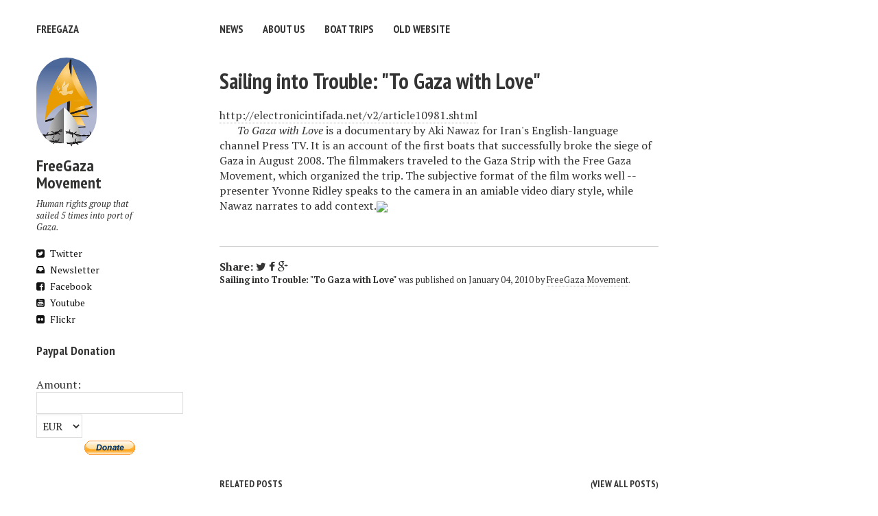

--- FILE ---
content_type: text/html; charset=utf-8
request_url: https://www.freegaza.org/sailing-into-trouble-qto-gaza-with-loveq/
body_size: 3148
content:
<!doctype html>
<!--[if lt IE 7]><html class="no-js lt-ie9 lt-ie8 lt-ie7" lang="en"> <![endif]-->
<!--[if (IE 7)&!(IEMobile)]><html class="no-js lt-ie9 lt-ie8" lang="en"><![endif]-->
<!--[if (IE 8)&!(IEMobile)]><html class="no-js lt-ie9" lang="en"><![endif]-->
<!--[if gt IE 8]><!--> <html class="no-js" lang="en"><!--<![endif]-->
<head>
<meta charset="utf-8">
<title>Sailing into Trouble: "To Gaza with Love" &#8211; FreeGaza</title>
<meta name="description" content="">
<meta name="keywords" content="">
<!-- Twitter Cards -->
	
		<meta name="twitter:card" content="summary">
		<meta name="twitter:image" content=
			
				
						"https://www.freegaza.org/images/"
				
			
		>
	
	<meta name="twitter:title" content="Sailing into Trouble: "To Gaza with Love"">
	<meta name="twitter:description" content="A human rights organization that challenges Israel's illegal siege on Gaza">
	<meta name="twitter:creator" content="@freegazaorg">


<!-- Open Graph -->
<meta property="og:locale" content="en_US">
<meta property="og:type" content="article">
<meta property="og:title" content="Sailing into Trouble: "To Gaza with Love"">
<meta property="og:description" content="A human rights organization that challenges Israel's illegal siege on Gaza">
<meta property="og:url" content="https://www.freegaza.org/sailing-into-trouble-qto-gaza-with-loveq/">
<meta property="og:site_name" content="FreeGaza">





<link rel="canonical" href="https://www.freegaza.org/sailing-into-trouble-qto-gaza-with-loveq/">
<link href="https://www.freegaza.org/feed.xml" type="application/atom+xml" rel="alternate" title="FreeGaza Feed">


<!-- http://t.co/dKP3o1e -->
<meta name="HandheldFriendly" content="True">
<meta name="MobileOptimized" content="320">
<meta name="viewport" content="width=device-width, initial-scale=1.0">

<!-- Google Webfonts -->
<link href='//fonts.googleapis.com/css?family=PT+Sans+Narrow:400,700|PT+Serif:400,700,400italic' rel='stylesheet' type='text/css'>
<!-- For all browsers -->
<link rel="stylesheet" href="https://www.freegaza.org/assets/css/main.min.css">

<meta http-equiv="cleartype" content="on">

<!-- HTML5 Shiv and Media Query Support -->
<!--[if lt IE 9]>
	<script src="https://www.freegaza.org/assets/js/vendor/html5shiv.min.js"></script>
	<script src="https://www.freegaza.org/assets/js/vendor/respond.min.js"></script>
<![endif]-->

<!-- Modernizr -->
<script src="https://www.freegaza.org/assets/js/vendor/modernizr-2.7.1.custom.min.js"></script>

<!-- Icons -->
<!-- 16x16 -->
<link rel="shortcut icon" href="https://www.freegaza.org/favicon.ico">
<!-- 32x32 -->
<link rel="shortcut icon" href="https://www.freegaza.org/favicon.png">
<!-- 57x57 (precomposed) for iPhone 3GS, pre-2011 iPod Touch and older Android devices -->
<link rel="apple-touch-icon-precomposed" href="https://www.freegaza.org/images/apple-touch-icon-precomposed.png">
<!-- 72x72 (precomposed) for 1st generation iPad, iPad 2 and iPad mini -->
<link rel="apple-touch-icon-precomposed" sizes="72x72" href="https://www.freegaza.org/images/apple-touch-icon-72x72-precomposed.png">
<!-- 114x114 (precomposed) for iPhone 4, 4S, 5 and post-2011 iPod Touch -->
<link rel="apple-touch-icon-precomposed" sizes="114x114" href="https://www.freegaza.org/images/apple-touch-icon-114x114-precomposed.png">
<!-- 144x144 (precomposed) for iPad 3rd and 4th generation -->
<link rel="apple-touch-icon-precomposed" sizes="144x144" href="https://www.freegaza.org/images/apple-touch-icon-144x144-precomposed.png">

</head>

<body class="post">

<!--[if lt IE 9]><div class="browser-upgrade alert alert-info">You are using an <strong>outdated</strong> browser. Please <a href="http://browsehappy.com/">upgrade your browser</a> to improve your experience.</div><![endif]-->

<div class="navigation-wrapper">
	<div class="site-name">
		<a href="https://www.freegaza.org">FreeGaza</a>
	</div><!-- /.site-name -->
	<div class="top-navigation">
		<nav role="navigation" id="site-nav" class="nav">
		    <ul>
		        
				<li><a href="https://www.freegaza.org/news/" >News</a></li>
		        
				<li><a href="https://www.freegaza.org/about-us/" >About us</a></li>
		        
				<li><a href="https://www.freegaza.org/trips" >Boat trips</a></li>
		        
				<li><a href="http://archive.freegaza.org" target="_blank">Old website</a></li>
		        
		    </ul>
		</nav>
	</div><!-- /.top-navigation -->
</div><!-- /.navigation-wrapper -->



<div id="main" role="main">
  <div class="article-author-side">
    
	<img src="https://www.freegaza.org/images/yellowboat.png" class="bio-photo" alt="FreeGaza Movement bio photo"></a>

<h3>FreeGaza Movement</h3>
<p>Human rights group that sailed 5 times into port of Gaza.</p>
<a href="http://twitter.com/freegazaorg" class="author-social" target="_blank"><i class="fa fa-twitter-square"></i> Twitter</a>
<a href="https://lists.riseup.net/www/subscribe/gazafriends" class="author-social" target="_blank"><i class="fa fa-inbox"></i> Newsletter</a>
<a href="http://facebook.com/groups/FreeGazaBreakTheSiege/" class="author-social" target="_blank"><i class="fa fa-facebook-square"></i> Facebook</a>

<a href="http://youtube.com/gazafriends" class="author-social" target="_blank"><i class="fa fa-youtube-square"></i> Youtube</a>



<a href="http://flickr.com/photos/freegaza" class="author-social" target="_blank"><i class="fa fa-flickr"></i> Flickr</a>






<h4>Paypal Donation</h4>

<form action="https://www.paypal.com/cgi-bin/webscr" method="post" target="paypal">
    <input type="hidden" name="cmd" value="_donations" />
    <input type="hidden" name="business" value="Freedom4Sailors@gmail.com" />
    <input type="hidden" name="return" value="http://" />
    <input type="hidden" name="undefined_quantity" value="0" />
    <input type="hidden" name="item_name" value="Support F.G. Human Rights Projects, Ltd (Free Gaza)" />
    Amount:&nbsp;<input type="text" name="amount" size="4" maxlength="10" value="" style="text-align:right;" />
    <select name="currency_code">
        <option value="EUR">EUR</option>
        <option value="USD">USD</option>
        <option value="GBP">GBP</option>
        <option value="CHF">CHF</option>
        <option value="AUD">AUD</option>
        <option value="HKD">HKD</option>
        <option value="CAD">CAD</option>
        <option value="JPY">JPY</option>
        <option value="NZD">NZD</option>
        <option value="SGD">SGD</option>
        <option value="SEK">SEK</option>
        <option value="DKK">DKK</option>
        <option value="PLN">PLN</option>
        <option value="NOK">NOK</option>
        <option value="HUF">HUF</option>
        <option value="CZK">CZK</option>
        <option value="ILS">ILS</option>
        <option value="MXN">MXN</option>
    </select>
    <input type="hidden" name="charset" value="utf-8" />
    <input type="hidden" name="no_shipping" value="1" />
    <input name="lc" value="en" type="hidden">
    <input type="hidden" name="imagesage_url" value="http://www.freegaza.org/images/stories/freegaza/adv.png" />
    <input type="hidden" name="cancel_return" value="http://" />
    <input type="hidden" name="no_note" value="0" /><br /><br />
    <div align="center">
        <input type="image" src="/images/btn_donate_SM.gif" name="submit" alt="PayPal secure payments." />
    </div>
</form>

  </div>
  <article>
    <div class="headline-wrap">
      
        <h1><a href="https://www.freegaza.org/sailing-into-trouble-qto-gaza-with-loveq/" rel="bookmark" title="Sailing into Trouble: "To Gaza with Love"">Sailing into Trouble: "To Gaza with Love"</a></h1>
      
    </div><!--/ .headline-wrap -->
    <div class="article-wrap">
      <p><a href="http://electronicintifada.net/v2/article10981.shtml "><span>http://electronicintifada.net/v2/article10981.shtml<span><em> </em></span></span></a></p>
<p><span><span><em>To Gaza with Love</em> is a documentary by Aki Nawaz for Iran's English-language channel Press TV. It is an account of the first boats that successfully broke the siege of Gaza in August 2008. The filmmakers traveled to the Gaza Strip with the Free Gaza Movement, which organized the trip. The subjective format of the film works well -- presenter Yvonne Ridley speaks to the camera in an amiable video diary style, while Nawaz narrates to add context.<img src="http://electronicintifada.net/v2/article10981.shtml" /></span></span></p>
<p> </p>

      <hr />
      <footer role="contentinfo">
    <section id="share">
<strong>Share:</strong> <a href="http://twitter.com/intent/tweet?url=https://www.freegaza.org/sailing-into-trouble-qto-gaza-with-loveq/&text=Sailing into Trouble: "To Gaza with Love"&via=freegazaorg"><i class="fa fa-twitter"></i></a> <a href="http://facebook.com/sharer.php?u=https://www.freegaza.org/sailing-into-trouble-qto-gaza-with-loveq/"><i class="fa fa-facebook"></i></a> <a  href="https://plus.google.com/share?url=https://www.freegaza.org/sailing-into-trouble-qto-gaza-with-loveq/"><i class="fa fa-google-plus"></i></a>
    </section>
        <p class="byline"><strong>Sailing into Trouble: "To Gaza with Love"</strong> was published on <time>January 04, 2010</time> by <a href="https://www.freegaza.org/about" title="About FreeGaza Movement">FreeGaza Movement</a>.</p>
        <div class="article-author-bottom">
          
	<img src="https://www.freegaza.org/images/yellowboat.png" class="bio-photo" alt="FreeGaza Movement bio photo"></a>

<h3>FreeGaza Movement</h3>
<p>Human rights group that sailed 5 times into port of Gaza.</p>
<a href="http://twitter.com/freegazaorg" class="author-social" target="_blank"><i class="fa fa-twitter-square"></i> Twitter</a>
<a href="https://lists.riseup.net/www/subscribe/gazafriends" class="author-social" target="_blank"><i class="fa fa-inbox"></i> Newsletter</a>
<a href="http://facebook.com/groups/FreeGazaBreakTheSiege/" class="author-social" target="_blank"><i class="fa fa-facebook-square"></i> Facebook</a>

<a href="http://youtube.com/gazafriends" class="author-social" target="_blank"><i class="fa fa-youtube-square"></i> Youtube</a>



<a href="http://flickr.com/photos/freegaza" class="author-social" target="_blank"><i class="fa fa-flickr"></i> Flickr</a>






<h4>Paypal Donation</h4>

<form action="https://www.paypal.com/cgi-bin/webscr" method="post" target="paypal">
    <input type="hidden" name="cmd" value="_donations" />
    <input type="hidden" name="business" value="Freedom4Sailors@gmail.com" />
    <input type="hidden" name="return" value="http://" />
    <input type="hidden" name="undefined_quantity" value="0" />
    <input type="hidden" name="item_name" value="Support F.G. Human Rights Projects, Ltd (Free Gaza)" />
    Amount:&nbsp;<input type="text" name="amount" size="4" maxlength="10" value="" style="text-align:right;" />
    <select name="currency_code">
        <option value="EUR">EUR</option>
        <option value="USD">USD</option>
        <option value="GBP">GBP</option>
        <option value="CHF">CHF</option>
        <option value="AUD">AUD</option>
        <option value="HKD">HKD</option>
        <option value="CAD">CAD</option>
        <option value="JPY">JPY</option>
        <option value="NZD">NZD</option>
        <option value="SGD">SGD</option>
        <option value="SEK">SEK</option>
        <option value="DKK">DKK</option>
        <option value="PLN">PLN</option>
        <option value="NOK">NOK</option>
        <option value="HUF">HUF</option>
        <option value="CZK">CZK</option>
        <option value="ILS">ILS</option>
        <option value="MXN">MXN</option>
    </select>
    <input type="hidden" name="charset" value="utf-8" />
    <input type="hidden" name="no_shipping" value="1" />
    <input name="lc" value="en" type="hidden">
    <input type="hidden" name="imagesage_url" value="http://www.freegaza.org/images/stories/freegaza/adv.png" />
    <input type="hidden" name="cancel_return" value="http://" />
    <input type="hidden" name="no_note" value="0" /><br /><br />
    <div align="center">
        <input type="image" src="/images/btn_donate_SM.gif" name="submit" alt="PayPal secure payments." />
    </div>
</form>

        </div>
      </footer>
    </div><!-- /.article-wrap -->
  
  </article>
</div><!-- /#main -->

<div class="footer-wrap">
  <div class="related-articles">
  <h4>Related posts <small class="pull-right">(<a href="https://www.freegaza.org/posts/">View all posts</a>)</small></h4>
    <ul>
    
      <li><a href="https://www.freegaza.org/Susan-Abulhawa-You-Have-Crossed-All-Lines/" title="Susan Abulhawa "you Have Crossed All Lines"">Susan Abulhawa "you Have Crossed All Lines"</a></li>
    
      <li><a href="https://www.freegaza.org/Susan-Abulhawa-You-Have-Crossed-All-Lines/" title=""susan Abulhawa You Have Crossed All Lines"">"susan Abulhawa You Have Crossed All Lines"</a></li>
    
      <li><a href="https://www.freegaza.org/The-Legacy-of-Vangelis-Pissias/" title="The Legacy Of Vangelis Pissias">The Legacy Of Vangelis Pissias</a></li>
    
    </ul>
    <hr />
  </div><!-- /.related-articles -->
  <footer>
    <span>&copy; 2024 FreeGaza Movement. Powered by <a href="http://jekyllrb.com">Jekyll</a> using the <a href="http://mademistakes.com/minimal-mistakes/">Minimal Mistakes</a> theme.</span>

  </footer>
</div><!-- /.footer-wrap -->

<script src="//ajax.googleapis.com/ajax/libs/jquery/1.9.1/jquery.min.js"></script>
<script>window.jQuery || document.write('<script src="https://www.freegaza.org/assets/js/vendor/jquery-1.9.1.min.js"><\/script>')</script>
<script src="https://www.freegaza.org/assets/js/scripts.min.js"></script>

	        

</body>
</html>


--- FILE ---
content_type: text/css; charset=utf-8
request_url: https://www.freegaza.org/assets/css/main.min.css
body_size: 12671
content:
/*! normalize.css v2.1.0 | MIT License | git.io/normalize */article,aside,details,figcaption,figure,footer,header,hgroup,main,nav,section,summary{display:block}audio,canvas,video{display:inline-block}audio:not([controls]){display:none;height:0}[hidden]{display:none}html{font-family:sans-serif;-webkit-text-size-adjust:100%;-ms-text-size-adjust:100%}body{margin:0}a:focus{outline:thin dotted}a:active,a:hover{outline:0}h1{margin:.67em 0;font-size:2em}abbr[title]{border-bottom:1px dotted}b,strong{font-weight:bold}dfn{font-style:italic}hr{height:0;-moz-box-sizing:content-box;box-sizing:content-box}mark{color:#000;background:#ff0}code,kbd,pre,samp{font-family:monospace,serif;font-size:1em}pre{white-space:pre}q{quotes:"\201C" "\201D" "\2018" "\2019"}small{font-size:80%}sub,sup{position:relative;font-size:75%;line-height:0;vertical-align:baseline}sup{top:-0.5em}sub{bottom:-0.25em}img{border:0}svg:not(:root){overflow:hidden}figure{margin:0}fieldset{padding:.35em .625em .75em;margin:0 2px;border:1px solid #c0c0c0}legend{padding:0;border:0}button,input,select,textarea{margin:0;font-family:inherit;font-size:100%}button,input{line-height:normal}button,select{text-transform:none}button,html input[type="button"],input[type="reset"],input[type="submit"]{cursor:pointer;-webkit-appearance:button}button[disabled],html input[disabled]{cursor:default}input[type="checkbox"],input[type="radio"]{padding:0;box-sizing:border-box}input[type="search"]{-webkit-box-sizing:content-box;-moz-box-sizing:content-box;box-sizing:content-box;-webkit-appearance:textfield}input[type="search"]::-webkit-search-cancel-button,input[type="search"]::-webkit-search-decoration{-webkit-appearance:none}button::-moz-focus-inner,input::-moz-focus-inner{padding:0;border:0}textarea{overflow:auto;vertical-align:top}table{width:100%;margin-bottom:1.5em;border-collapse:collapse;border-spacing:0}::-moz-selection{color:#343434;text-shadow:none;background-color:#dadada}::selection{color:#343434;text-shadow:none;background-color:#dadada}.all-caps{text-transform:uppercase}.pull-left{float:left}.pull-right{float:right}.image-pull-right{float:right;margin-top:0}.clearfix{*zoom:1}.clearfix:before,.clearfix:after{display:table;content:""}.clearfix:after{clear:both}.unstyled-list{padding-left:0;margin-left:0;list-style:none}.unstyled-list li{list-style-type:none}b,i,strong,em,blockquote,p,q,span,figure,img,h1,h2,header,input,a{-webkit-transition:all .2s ease;-moz-transition:all .2s ease;-ms-transition:all .2s ease;-o-transition:all .2s ease;transition:all .2s ease}h1,h2,h3,h4,h5,h6{font-family:'PT Sans Narrow',sans-serif}h1{margin-bottom:26px;margin-bottom:1.625rem;font-size:32px;font-size:2rem;line-height:.8125}h2{margin-bottom:26px;margin-bottom:1.625rem;font-size:28px;font-size:1.75rem;line-height:.9286}h3{margin-bottom:26px;margin-bottom:1.625rem;font-size:24px;font-size:1.5rem;line-height:1.0833}h4{margin-bottom:26px;margin-bottom:1.625rem;font-size:18px;font-size:1.125rem;line-height:1.4444}h5{margin-bottom:26px;margin-bottom:1.625rem;font-size:16px;font-size:1rem;line-height:1.625}h6{margin-bottom:26px;margin-bottom:1.625rem;font-size:14px;font-size:.875rem;line-height:1.8571}a{color:#343434;text-decoration:none}a:visited{color:#676767}a:hover{color:#010101}a:focus{color:#010101;outline:thin dotted}a:hover,a:active{outline:0}figcaption{padding-top:10px;font-size:14px;font-size:.875rem;line-height:1.8571;line-height:1.3;color:#4d4d4b}.image-credit{display:inline;display:block;float:left;width:83.33333333333334%;margin-right:8.333333333333334%;margin-left:8.333333333333334%;font-size:12px;font-size:.75rem;font-style:italic;line-height:2.1667;line-height:1.3;color:#80807e;text-align:right}@media only screen and (min-width:37.5em){.image-credit{display:inline;float:left;width:75%;margin-right:0;margin-left:0}}@media only screen and (min-width:86.375em){.image-credit{display:inline;float:left;width:70.83333333333334%}}.image-credit a{color:#80807e}.notice{padding:.5em 1em;margin-top:1.5em;font-size:14px;font-size:.875rem;text-indent:0;background-color:#fff;border:1px solid #ccc;-webkit-border-radius:3px;-moz-border-radius:3px;border-radius:3px}blockquote{padding-left:20px;margin-left:-28px;font-family:'PT Serif',serif;font-style:italic;border-left:8px solid #333332}.footnotes ol,.footnotes li,.footnotes p{margin-bottom:0;font-size:14px;font-size:.875rem}p{margin:0 0 1.625rem}p+p{margin-top:-1.625rem;text-indent:1.625rem}tt,code,kbd,samp,pre{font-family:Monaco,"Courier New","DejaVu Sans Mono","Bitstream Vera Sans Mono",monospace}p code,li code{padding:0 5px;margin:0 2px;font-size:12px;font-size:.75rem;line-height:1.5;white-space:nowrap;background-color:#efefef;border:1px solid #f7f7f7;-webkit-border-radius:3px;-moz-border-radius:3px;border-radius:3px}pre{overflow-x:auto;font-size:12px;font-size:.75rem;line-height:1.5}.highlight{margin-bottom:1.5em;font-family:Monaco,"Courier New","DejaVu Sans Mono","Bitstream Vera Sans Mono",monospace;font-size:12px;font-size:.75rem;line-height:2.1667;color:#333332;background-color:#efefef;-webkit-border-radius:4px;-moz-border-radius:4px;border-radius:4px}.highlight pre{position:relative;padding:1em;margin:0}.highlight .lineno{padding-right:24px;color:#b3b3b1}.highlight .hll{background-color:#ffc}.highlight .c{font-style:italic;color:#998}.highlight .err{color:#a61717;background-color:#e3d2d2}.highlight .k{font-weight:bold;color:#000}.highlight .o{font-weight:bold;color:#000}.highlight .cm{font-style:italic;color:#998}.highlight .cp{font-style:italic;font-weight:bold;color:#999}.highlight .c1{font-style:italic;color:#998}.highlight .cs{font-style:italic;font-weight:bold;color:#999}.highlight .gd{color:#000;background-color:#fdd}.highlight .ge{font-style:italic;color:#000}.highlight .gr{color:#a00}.highlight .gh{color:#999}.highlight .gi{color:#000;background-color:#dfd}.highlight .go{color:#888}.highlight .gp{color:#555}.highlight .gs{font-weight:bold}.highlight .gu{color:#aaa}.highlight .gt{color:#a00}.highlight .kc{font-weight:bold;color:#000}.highlight .kd{font-weight:bold;color:#000}.highlight .kn{font-weight:bold;color:#000}.highlight .kp{font-weight:bold;color:#000}.highlight .kr{font-weight:bold;color:#000}.highlight .kt{font-weight:bold;color:#458}.highlight .m{color:#099}.highlight .s{color:#d01040}.highlight .na{color:#008080}.highlight .nb{color:#0086b3}.highlight .nc{font-weight:bold;color:#458}.highlight .no{color:#008080}.highlight .nd{font-weight:bold;color:#3c5d5d}.highlight .ni{color:#800080}.highlight .ne{font-weight:bold;color:#900}.highlight .nf{font-weight:bold;color:#900}.highlight .nl{font-weight:bold;color:#900}.highlight .nn{color:#555}.highlight .nt{color:#000080}.highlight .nv{color:#008080}.highlight .ow{font-weight:bold;color:#000}.highlight .w{color:#bbb}.highlight .mf{color:#099}.highlight .mh{color:#099}.highlight .mi{color:#099}.highlight .mo{color:#099}.highlight .sb{color:#d01040}.highlight .sc{color:#d01040}.highlight .sd{color:#d01040}.highlight .s2{color:#d01040}.highlight .se{color:#d01040}.highlight .sh{color:#d01040}.highlight .si{color:#d01040}.highlight .sx{color:#d01040}.highlight .sr{color:#009926}.highlight .s1{color:#d01040}.highlight .ss{color:#990073}.highlight .bp{color:#999}.highlight .vc{color:#008080}.highlight .vg{color:#008080}.highlight .vi{color:#008080}.highlight .il{color:#099}.CodeRay{margin-bottom:1.5em;font-family:Monaco,"Courier New","DejaVu Sans Mono","Bitstream Vera Sans Mono",monospace;font-size:12px;font-size:.75rem;line-height:2.1667;color:#333332;background-color:#efefef;-webkit-border-radius:4px;-moz-border-radius:4px;border-radius:4px}.CodeRay pre{padding:1em;margin:0}span.CodeRay{padding:2px;white-space:pre;border:0}table.CodeRay{width:100%;padding:2px;border-collapse:collapse}table.CodeRay td{padding:1em .5em;vertical-align:top}.CodeRay .line-numbers,.CodeRay .no{color:#AAA;text-align:right;background-color:#ececec}.CodeRay .line-numbers a{color:#AAA}.CodeRay .line-numbers tt{font-weight:bold}.CodeRay .line-numbers .highlighted{color:#f00}.CodeRay .line{display:block;float:left;width:100%}.CodeRay span.line-numbers{padding:0 24px 0 4px}.CodeRay .code{width:100%}ol.CodeRay{font-size:10pt}ol.CodeRay li{white-space:pre}.CodeRay .code pre{overflow:auto}.CodeRay .debug{color:white!important;background:blue!important}.CodeRay .annotation{color:#007}.CodeRay .attribute-name{color:#f08}.CodeRay .attribute-value{color:#700}.CodeRay .binary{font-weight:bold;color:#509}.CodeRay .comment{font-style:italic;color:#998}.CodeRay .char{color:#04d}.CodeRay .char .content{color:#04d}.CodeRay .char .delimiter{color:#039}.CodeRay .class{font-weight:bold;color:#458}.CodeRay .complex{font-weight:bold;color:#A08}.CodeRay .constant{color:teal}.CodeRay .color{color:#0a0}.CodeRay .class-variable{color:#369}.CodeRay .decorator{color:#B0B}.CodeRay .definition{font-weight:bold;color:#099}.CodeRay .directive{font-weight:bold;color:#088}.CodeRay .delimiter{color:#000}.CodeRay .doc{color:#970}.CodeRay .doctype{color:#34b}.CodeRay .doc-string{font-weight:bold;color:#D42}.CodeRay .escape{font-weight:bold;color:#666}.CodeRay .entity{font-weight:bold;color:#800}.CodeRay .error{color:#F00;background-color:#faa}.CodeRay .exception{font-weight:bold;color:#C00}.CodeRay .filename{color:#099}.CodeRay .function{font-weight:bold;color:#900}.CodeRay .global-variable{font-weight:bold;color:teal}.CodeRay .hex{font-weight:bold;color:#058}.CodeRay .integer{color:#099}.CodeRay .include{font-weight:bold;color:#B44}.CodeRay .inline{color:#000}.CodeRay .inline .inline{background:#ccc}.CodeRay .inline .inline .inline{background:#bbb}.CodeRay .inline .inline-delimiter{color:#D14}.CodeRay .inline-delimiter{color:#D14}.CodeRay .important{color:#f00}.CodeRay .interpreted{font-weight:bold;color:#B2B}.CodeRay .instance-variable{color:#008080}.CodeRay .label{font-weight:bold;color:#970}.CodeRay .local-variable{color:#963}.CodeRay .octal{font-weight:bold;color:#40E}.CodeRay .predefined-constant{font-weight:bold}.CodeRay .predefined{font-weight:bold;color:#369}.CodeRay .preprocessor{color:#579}.CodeRay .pseudo-class{font-weight:bold;color:#00C}.CodeRay .predefined-type{font-weight:bold;color:#074}.CodeRay .reserved,.keyword{font-weight:bold;color:#000}.CodeRay .key{color:#808}.CodeRay .key .delimiter{color:#606}.CodeRay .key .char{color:#80f}.CodeRay .value{color:#088}.CodeRay .regexp{background-color:#fff0ff}.CodeRay .regexp .content{color:#808}.CodeRay .regexp .delimiter{color:#404}.CodeRay .regexp .modifier{color:#c2c}.CodeRay .regexp .function{font-weight:bold;color:#404}.CodeRay .string{color:#D20}.CodeRay .string .string .string{background-color:#ffd0d0}.CodeRay .string .content{color:#D14}.CodeRay .string .char{color:#D14}.CodeRay .string .delimiter{color:#D14}.CodeRay .shell{color:#d14}.CodeRay .shell .delimiter{color:#d14}.CodeRay .symbol{color:#990073}.CodeRay .symbol .content{color:#a60}.CodeRay .symbol .delimiter{color:#630}.CodeRay .tag{color:#070}.CodeRay .tag-special{font-weight:bold;color:#D70}.CodeRay .type{font-weight:bold;color:#339}.CodeRay .variable{color:#036}.CodeRay .insert{background:#afa}.CodeRay .delete{background:#faa}.CodeRay .change{color:#aaf;background:#007}.CodeRay .head{color:#f8f;background:#505}.CodeRay .insert .insert{font-weight:bold;color:#080}.CodeRay .delete .delete{font-weight:bold;color:#800}.CodeRay .change .change{color:#66f}.CodeRay .head .head{color:#f4f}.clearfix{*zoom:1}.clearfix:before,.clearfix:after{display:table;line-height:0;content:""}.clearfix:after{clear:both}.hidden{display:none;visibility:hidden}.visuallyhidden.focusable:active,.visuallyhidden.focusable:focus{position:static;width:auto;height:auto;margin:0;overflow:visible;clip:auto}hr{display:block;height:1px;padding:0;margin:1em 0;border:0;border-top:1px solid #ccc;border-bottom:1px solid #fff}figure{margin-bottom:1.625rem}article img{height:auto;max-width:100%;vertical-align:middle;border-width:0;-ms-interpolation-mode:bicubic}svg:not(:root){overflow:hidden}.half{width:100%;margin:0 auto;*zoom:1}.half:before,.half:after{display:table;content:""}.half:after{clear:both}.half:before,.half:after{display:table;line-height:0;content:""}.half:after{clear:both}@media only screen and (min-width:30em){.half img{display:inline;float:left;width:50%}.half figcaption{display:inline;float:left;width:100%}}.third{width:100%;margin:0 auto;*zoom:1}.third:before,.third:after{display:table;content:""}.third:after{clear:both}.third:before,.third:after{display:table;line-height:0;content:""}.third:after{clear:both}@media only screen and (min-width:30em){.third img{display:inline;float:left;width:33.333333333333336%}.third figcaption{display:inline;float:left;width:100%}}.btn{display:inline-block;padding:8px 20px;margin-bottom:20px;font-size:14px;font-size:.875rem;color:#fff;background-color:#111;border-color:#111;border-style:solid!important;border-width:2px!important;-webkit-border-radius:3px;-moz-border-radius:3px;border-radius:3px}.btn:visited{color:#fff}.btn:hover{color:#111;background-color:#fff}.btn-success{color:#fff;background-color:#5cb85c;border-color:#5cb85c}.btn-success:visited{color:#fff}.btn-success:hover{color:#5cb85c;background-color:#fff}.btn-warning{color:#fff;background-color:#dd8338;border-color:#dd8338}.btn-warning:visited{color:#fff}.btn-warning:hover{color:#dd8338;background-color:#fff}.btn-danger{color:#fff;background-color:#c64537;border-color:#c64537}.btn-danger:visited{color:#fff}.btn-danger:hover{color:#c64537;background-color:#fff}.btn-info{color:#fff;background-color:#308cbc;border-color:#308cbc}.btn-info:visited{color:#fff}.btn-info:hover{color:#308cbc;background-color:#fff}.well{min-height:20px;padding:19px;margin-bottom:20px;background-color:#f5f5f5;border:1px solid #e3e3e3;-webkit-border-radius:4px;-moz-border-radius:4px;border-radius:4px;-webkit-box-shadow:inset 0 1px 1px rgba(0,0,0,0.05);-moz-box-shadow:inset 0 1px 1px rgba(0,0,0,0.05);box-shadow:inset 0 1px 1px rgba(0,0,0,0.05)}/*!
 *  Font Awesome 4.1.0 by @davegandy - http://fontawesome.io - @fontawesome
 *  License - http://fontawesome.io/license (Font: SIL OFL 1.1, CSS: MIT License)
 */@font-face{font-family:'FontAwesome';font-style:normal;font-weight:normal;src:url('../fonts/fontawesome-webfont.eot?v=4.1.0');src:url('../fonts/fontawesome-webfont.eot?#iefix&v=4.1.0') format('embedded-opentype'),url('../fonts/fontawesome-webfont.woff?v=4.1.0') format('woff'),url('../fonts/fontawesome-webfont.ttf?v=4.1.0') format('truetype'),url('../fonts/fontawesome-webfont.svg?v=4.1.0#fontawesomeregular') format('svg')}.fa{display:inline-block;font-family:FontAwesome;-webkit-font-smoothing:antialiased;font-style:normal;font-weight:normal;line-height:1;-moz-osx-font-smoothing:grayscale}.fa-lg{font-size:1.3333333333333333em;line-height:.75em;vertical-align:-15%}.fa-2x{font-size:2em}.fa-3x{font-size:3em}.fa-4x{font-size:4em}.fa-5x{font-size:5em}.fa-fw{width:1.2857142857142858em;text-align:center}.fa-ul{padding-left:0;margin-left:2.142857142857143em;list-style-type:none}.fa-ul>li{position:relative}.fa-li{position:absolute;top:.14285714285714285em;left:-2.142857142857143em;width:2.142857142857143em;text-align:center}.fa-li.fa-lg{left:-1.8571428571428572em}.fa-border{padding:.2em .25em .15em;border:solid .08em #eee;border-radius:.1em}.pull-right{float:right}.pull-left{float:left}.fa.pull-left{margin-right:.3em}.fa.pull-right{margin-left:.3em}.fa-spin{-webkit-animation:spin 2s infinite linear;-moz-animation:spin 2s infinite linear;-o-animation:spin 2s infinite linear;animation:spin 2s infinite linear}@-moz-keyframes spin{0%{-moz-transform:rotate(0deg)}100%{-moz-transform:rotate(359deg)}}@-webkit-keyframes spin{0%{-webkit-transform:rotate(0deg)}100%{-webkit-transform:rotate(359deg)}}@-o-keyframes spin{0%{-o-transform:rotate(0deg)}100%{-o-transform:rotate(359deg)}}@keyframes spin{0%{-webkit-transform:rotate(0deg);transform:rotate(0deg)}100%{-webkit-transform:rotate(359deg);transform:rotate(359deg)}}.fa-rotate-90{filter:progid:DXImageTransform.Microsoft.BasicImage(rotation=1);-webkit-transform:rotate(90deg);-moz-transform:rotate(90deg);-ms-transform:rotate(90deg);-o-transform:rotate(90deg);transform:rotate(90deg)}.fa-rotate-180{filter:progid:DXImageTransform.Microsoft.BasicImage(rotation=2);-webkit-transform:rotate(180deg);-moz-transform:rotate(180deg);-ms-transform:rotate(180deg);-o-transform:rotate(180deg);transform:rotate(180deg)}.fa-rotate-270{filter:progid:DXImageTransform.Microsoft.BasicImage(rotation=3);-webkit-transform:rotate(270deg);-moz-transform:rotate(270deg);-ms-transform:rotate(270deg);-o-transform:rotate(270deg);transform:rotate(270deg)}.fa-flip-horizontal{filter:progid:DXImageTransform.Microsoft.BasicImage(rotation=0,mirror=1);-webkit-transform:scale(-1,1);-moz-transform:scale(-1,1);-ms-transform:scale(-1,1);-o-transform:scale(-1,1);transform:scale(-1,1)}.fa-flip-vertical{filter:progid:DXImageTransform.Microsoft.BasicImage(rotation=2,mirror=1);-webkit-transform:scale(1,-1);-moz-transform:scale(1,-1);-ms-transform:scale(1,-1);-o-transform:scale(1,-1);transform:scale(1,-1)}.fa-stack{position:relative;display:inline-block;width:2em;height:2em;line-height:2em;vertical-align:middle}.fa-stack-1x,.fa-stack-2x{position:absolute;left:0;width:100%;text-align:center}.fa-stack-1x{line-height:inherit}.fa-stack-2x{font-size:2em}.fa-inverse{color:#fff}.fa-glass:before{content:"\f000"}.fa-music:before{content:"\f001"}.fa-search:before{content:"\f002"}.fa-envelope-o:before{content:"\f003"}.fa-heart:before{content:"\f004"}.fa-star:before{content:"\f005"}.fa-star-o:before{content:"\f006"}.fa-user:before{content:"\f007"}.fa-film:before{content:"\f008"}.fa-th-large:before{content:"\f009"}.fa-th:before{content:"\f00a"}.fa-th-list:before{content:"\f00b"}.fa-check:before{content:"\f00c"}.fa-times:before{content:"\f00d"}.fa-search-plus:before{content:"\f00e"}.fa-search-minus:before{content:"\f010"}.fa-power-off:before{content:"\f011"}.fa-signal:before{content:"\f012"}.fa-gear:before,.fa-cog:before{content:"\f013"}.fa-trash-o:before{content:"\f014"}.fa-home:before{content:"\f015"}.fa-file-o:before{content:"\f016"}.fa-clock-o:before{content:"\f017"}.fa-road:before{content:"\f018"}.fa-download:before{content:"\f019"}.fa-arrow-circle-o-down:before{content:"\f01a"}.fa-arrow-circle-o-up:before{content:"\f01b"}.fa-inbox:before{content:"\f01c"}.fa-play-circle-o:before{content:"\f01d"}.fa-rotate-right:before,.fa-repeat:before{content:"\f01e"}.fa-refresh:before{content:"\f021"}.fa-list-alt:before{content:"\f022"}.fa-lock:before{content:"\f023"}.fa-flag:before{content:"\f024"}.fa-headphones:before{content:"\f025"}.fa-volume-off:before{content:"\f026"}.fa-volume-down:before{content:"\f027"}.fa-volume-up:before{content:"\f028"}.fa-qrcode:before{content:"\f029"}.fa-barcode:before{content:"\f02a"}.fa-tag:before{content:"\f02b"}.fa-tags:before{content:"\f02c"}.fa-book:before{content:"\f02d"}.fa-bookmark:before{content:"\f02e"}.fa-print:before{content:"\f02f"}.fa-camera:before{content:"\f030"}.fa-font:before{content:"\f031"}.fa-bold:before{content:"\f032"}.fa-italic:before{content:"\f033"}.fa-text-height:before{content:"\f034"}.fa-text-width:before{content:"\f035"}.fa-align-left:before{content:"\f036"}.fa-align-center:before{content:"\f037"}.fa-align-right:before{content:"\f038"}.fa-align-justify:before{content:"\f039"}.fa-list:before{content:"\f03a"}.fa-dedent:before,.fa-outdent:before{content:"\f03b"}.fa-indent:before{content:"\f03c"}.fa-video-camera:before{content:"\f03d"}.fa-photo:before,.fa-image:before,.fa-picture-o:before{content:"\f03e"}.fa-pencil:before{content:"\f040"}.fa-map-marker:before{content:"\f041"}.fa-adjust:before{content:"\f042"}.fa-tint:before{content:"\f043"}.fa-edit:before,.fa-pencil-square-o:before{content:"\f044"}.fa-share-square-o:before{content:"\f045"}.fa-check-square-o:before{content:"\f046"}.fa-arrows:before{content:"\f047"}.fa-step-backward:before{content:"\f048"}.fa-fast-backward:before{content:"\f049"}.fa-backward:before{content:"\f04a"}.fa-play:before{content:"\f04b"}.fa-pause:before{content:"\f04c"}.fa-stop:before{content:"\f04d"}.fa-forward:before{content:"\f04e"}.fa-fast-forward:before{content:"\f050"}.fa-step-forward:before{content:"\f051"}.fa-eject:before{content:"\f052"}.fa-chevron-left:before{content:"\f053"}.fa-chevron-right:before{content:"\f054"}.fa-plus-circle:before{content:"\f055"}.fa-minus-circle:before{content:"\f056"}.fa-times-circle:before{content:"\f057"}.fa-check-circle:before{content:"\f058"}.fa-question-circle:before{content:"\f059"}.fa-info-circle:before{content:"\f05a"}.fa-crosshairs:before{content:"\f05b"}.fa-times-circle-o:before{content:"\f05c"}.fa-check-circle-o:before{content:"\f05d"}.fa-ban:before{content:"\f05e"}.fa-arrow-left:before{content:"\f060"}.fa-arrow-right:before{content:"\f061"}.fa-arrow-up:before{content:"\f062"}.fa-arrow-down:before{content:"\f063"}.fa-mail-forward:before,.fa-share:before{content:"\f064"}.fa-expand:before{content:"\f065"}.fa-compress:before{content:"\f066"}.fa-plus:before{content:"\f067"}.fa-minus:before{content:"\f068"}.fa-asterisk:before{content:"\f069"}.fa-exclamation-circle:before{content:"\f06a"}.fa-gift:before{content:"\f06b"}.fa-leaf:before{content:"\f06c"}.fa-fire:before{content:"\f06d"}.fa-eye:before{content:"\f06e"}.fa-eye-slash:before{content:"\f070"}.fa-warning:before,.fa-exclamation-triangle:before{content:"\f071"}.fa-plane:before{content:"\f072"}.fa-calendar:before{content:"\f073"}.fa-random:before{content:"\f074"}.fa-comment:before{content:"\f075"}.fa-magnet:before{content:"\f076"}.fa-chevron-up:before{content:"\f077"}.fa-chevron-down:before{content:"\f078"}.fa-retweet:before{content:"\f079"}.fa-shopping-cart:before{content:"\f07a"}.fa-folder:before{content:"\f07b"}.fa-folder-open:before{content:"\f07c"}.fa-arrows-v:before{content:"\f07d"}.fa-arrows-h:before{content:"\f07e"}.fa-bar-chart-o:before{content:"\f080"}.fa-twitter-square:before{content:"\f081"}.fa-facebook-square:before{content:"\f082"}.fa-camera-retro:before{content:"\f083"}.fa-key:before{content:"\f084"}.fa-gears:before,.fa-cogs:before{content:"\f085"}.fa-comments:before{content:"\f086"}.fa-thumbs-o-up:before{content:"\f087"}.fa-thumbs-o-down:before{content:"\f088"}.fa-star-half:before{content:"\f089"}.fa-heart-o:before{content:"\f08a"}.fa-sign-out:before{content:"\f08b"}.fa-linkedin-square:before{content:"\f08c"}.fa-thumb-tack:before{content:"\f08d"}.fa-external-link:before{content:"\f08e"}.fa-sign-in:before{content:"\f090"}.fa-trophy:before{content:"\f091"}.fa-github-square:before{content:"\f092"}.fa-upload:before{content:"\f093"}.fa-lemon-o:before{content:"\f094"}.fa-phone:before{content:"\f095"}.fa-square-o:before{content:"\f096"}.fa-bookmark-o:before{content:"\f097"}.fa-phone-square:before{content:"\f098"}.fa-twitter:before{content:"\f099"}.fa-facebook:before{content:"\f09a"}.fa-github:before{content:"\f09b"}.fa-unlock:before{content:"\f09c"}.fa-credit-card:before{content:"\f09d"}.fa-rss:before{content:"\f09e"}.fa-hdd-o:before{content:"\f0a0"}.fa-bullhorn:before{content:"\f0a1"}.fa-bell:before{content:"\f0f3"}.fa-certificate:before{content:"\f0a3"}.fa-hand-o-right:before{content:"\f0a4"}.fa-hand-o-left:before{content:"\f0a5"}.fa-hand-o-up:before{content:"\f0a6"}.fa-hand-o-down:before{content:"\f0a7"}.fa-arrow-circle-left:before{content:"\f0a8"}.fa-arrow-circle-right:before{content:"\f0a9"}.fa-arrow-circle-up:before{content:"\f0aa"}.fa-arrow-circle-down:before{content:"\f0ab"}.fa-globe:before{content:"\f0ac"}.fa-wrench:before{content:"\f0ad"}.fa-tasks:before{content:"\f0ae"}.fa-filter:before{content:"\f0b0"}.fa-briefcase:before{content:"\f0b1"}.fa-arrows-alt:before{content:"\f0b2"}.fa-group:before,.fa-users:before{content:"\f0c0"}.fa-chain:before,.fa-link:before{content:"\f0c1"}.fa-cloud:before{content:"\f0c2"}.fa-flask:before{content:"\f0c3"}.fa-cut:before,.fa-scissors:before{content:"\f0c4"}.fa-copy:before,.fa-files-o:before{content:"\f0c5"}.fa-paperclip:before{content:"\f0c6"}.fa-save:before,.fa-floppy-o:before{content:"\f0c7"}.fa-square:before{content:"\f0c8"}.fa-navicon:before,.fa-reorder:before,.fa-bars:before{content:"\f0c9"}.fa-list-ul:before{content:"\f0ca"}.fa-list-ol:before{content:"\f0cb"}.fa-strikethrough:before{content:"\f0cc"}.fa-underline:before{content:"\f0cd"}.fa-table:before{content:"\f0ce"}.fa-magic:before{content:"\f0d0"}.fa-truck:before{content:"\f0d1"}.fa-pinterest:before{content:"\f0d2"}.fa-pinterest-square:before{content:"\f0d3"}.fa-google-plus-square:before{content:"\f0d4"}.fa-google-plus:before{content:"\f0d5"}.fa-money:before{content:"\f0d6"}.fa-caret-down:before{content:"\f0d7"}.fa-caret-up:before{content:"\f0d8"}.fa-caret-left:before{content:"\f0d9"}.fa-caret-right:before{content:"\f0da"}.fa-columns:before{content:"\f0db"}.fa-unsorted:before,.fa-sort:before{content:"\f0dc"}.fa-sort-down:before,.fa-sort-desc:before{content:"\f0dd"}.fa-sort-up:before,.fa-sort-asc:before{content:"\f0de"}.fa-envelope:before{content:"\f0e0"}.fa-linkedin:before{content:"\f0e1"}.fa-rotate-left:before,.fa-undo:before{content:"\f0e2"}.fa-legal:before,.fa-gavel:before{content:"\f0e3"}.fa-dashboard:before,.fa-tachometer:before{content:"\f0e4"}.fa-comment-o:before{content:"\f0e5"}.fa-comments-o:before{content:"\f0e6"}.fa-flash:before,.fa-bolt:before{content:"\f0e7"}.fa-sitemap:before{content:"\f0e8"}.fa-umbrella:before{content:"\f0e9"}.fa-paste:before,.fa-clipboard:before{content:"\f0ea"}.fa-lightbulb-o:before{content:"\f0eb"}.fa-exchange:before{content:"\f0ec"}.fa-cloud-download:before{content:"\f0ed"}.fa-cloud-upload:before{content:"\f0ee"}.fa-user-md:before{content:"\f0f0"}.fa-stethoscope:before{content:"\f0f1"}.fa-suitcase:before{content:"\f0f2"}.fa-bell-o:before{content:"\f0a2"}.fa-coffee:before{content:"\f0f4"}.fa-cutlery:before{content:"\f0f5"}.fa-file-text-o:before{content:"\f0f6"}.fa-building-o:before{content:"\f0f7"}.fa-hospital-o:before{content:"\f0f8"}.fa-ambulance:before{content:"\f0f9"}.fa-medkit:before{content:"\f0fa"}.fa-fighter-jet:before{content:"\f0fb"}.fa-beer:before{content:"\f0fc"}.fa-h-square:before{content:"\f0fd"}.fa-plus-square:before{content:"\f0fe"}.fa-angle-double-left:before{content:"\f100"}.fa-angle-double-right:before{content:"\f101"}.fa-angle-double-up:before{content:"\f102"}.fa-angle-double-down:before{content:"\f103"}.fa-angle-left:before{content:"\f104"}.fa-angle-right:before{content:"\f105"}.fa-angle-up:before{content:"\f106"}.fa-angle-down:before{content:"\f107"}.fa-desktop:before{content:"\f108"}.fa-laptop:before{content:"\f109"}.fa-tablet:before{content:"\f10a"}.fa-mobile-phone:before,.fa-mobile:before{content:"\f10b"}.fa-circle-o:before{content:"\f10c"}.fa-quote-left:before{content:"\f10d"}.fa-quote-right:before{content:"\f10e"}.fa-spinner:before{content:"\f110"}.fa-circle:before{content:"\f111"}.fa-mail-reply:before,.fa-reply:before{content:"\f112"}.fa-github-alt:before{content:"\f113"}.fa-folder-o:before{content:"\f114"}.fa-folder-open-o:before{content:"\f115"}.fa-smile-o:before{content:"\f118"}.fa-frown-o:before{content:"\f119"}.fa-meh-o:before{content:"\f11a"}.fa-gamepad:before{content:"\f11b"}.fa-keyboard-o:before{content:"\f11c"}.fa-flag-o:before{content:"\f11d"}.fa-flag-checkered:before{content:"\f11e"}.fa-terminal:before{content:"\f120"}.fa-code:before{content:"\f121"}.fa-mail-reply-all:before,.fa-reply-all:before{content:"\f122"}.fa-star-half-empty:before,.fa-star-half-full:before,.fa-star-half-o:before{content:"\f123"}.fa-location-arrow:before{content:"\f124"}.fa-crop:before{content:"\f125"}.fa-code-fork:before{content:"\f126"}.fa-unlink:before,.fa-chain-broken:before{content:"\f127"}.fa-question:before{content:"\f128"}.fa-info:before{content:"\f129"}.fa-exclamation:before{content:"\f12a"}.fa-superscript:before{content:"\f12b"}.fa-subscript:before{content:"\f12c"}.fa-eraser:before{content:"\f12d"}.fa-puzzle-piece:before{content:"\f12e"}.fa-microphone:before{content:"\f130"}.fa-microphone-slash:before{content:"\f131"}.fa-shield:before{content:"\f132"}.fa-calendar-o:before{content:"\f133"}.fa-fire-extinguisher:before{content:"\f134"}.fa-rocket:before{content:"\f135"}.fa-maxcdn:before{content:"\f136"}.fa-chevron-circle-left:before{content:"\f137"}.fa-chevron-circle-right:before{content:"\f138"}.fa-chevron-circle-up:before{content:"\f139"}.fa-chevron-circle-down:before{content:"\f13a"}.fa-html5:before{content:"\f13b"}.fa-css3:before{content:"\f13c"}.fa-anchor:before{content:"\f13d"}.fa-unlock-alt:before{content:"\f13e"}.fa-bullseye:before{content:"\f140"}.fa-ellipsis-h:before{content:"\f141"}.fa-ellipsis-v:before{content:"\f142"}.fa-rss-square:before{content:"\f143"}.fa-play-circle:before{content:"\f144"}.fa-ticket:before{content:"\f145"}.fa-minus-square:before{content:"\f146"}.fa-minus-square-o:before{content:"\f147"}.fa-level-up:before{content:"\f148"}.fa-level-down:before{content:"\f149"}.fa-check-square:before{content:"\f14a"}.fa-pencil-square:before{content:"\f14b"}.fa-external-link-square:before{content:"\f14c"}.fa-share-square:before{content:"\f14d"}.fa-compass:before{content:"\f14e"}.fa-toggle-down:before,.fa-caret-square-o-down:before{content:"\f150"}.fa-toggle-up:before,.fa-caret-square-o-up:before{content:"\f151"}.fa-toggle-right:before,.fa-caret-square-o-right:before{content:"\f152"}.fa-euro:before,.fa-eur:before{content:"\f153"}.fa-gbp:before{content:"\f154"}.fa-dollar:before,.fa-usd:before{content:"\f155"}.fa-rupee:before,.fa-inr:before{content:"\f156"}.fa-cny:before,.fa-rmb:before,.fa-yen:before,.fa-jpy:before{content:"\f157"}.fa-ruble:before,.fa-rouble:before,.fa-rub:before{content:"\f158"}.fa-won:before,.fa-krw:before{content:"\f159"}.fa-bitcoin:before,.fa-btc:before{content:"\f15a"}.fa-file:before{content:"\f15b"}.fa-file-text:before{content:"\f15c"}.fa-sort-alpha-asc:before{content:"\f15d"}.fa-sort-alpha-desc:before{content:"\f15e"}.fa-sort-amount-asc:before{content:"\f160"}.fa-sort-amount-desc:before{content:"\f161"}.fa-sort-numeric-asc:before{content:"\f162"}.fa-sort-numeric-desc:before{content:"\f163"}.fa-thumbs-up:before{content:"\f164"}.fa-thumbs-down:before{content:"\f165"}.fa-youtube-square:before{content:"\f166"}.fa-youtube:before{content:"\f167"}.fa-xing:before{content:"\f168"}.fa-xing-square:before{content:"\f169"}.fa-youtube-play:before{content:"\f16a"}.fa-dropbox:before{content:"\f16b"}.fa-stack-overflow:before{content:"\f16c"}.fa-instagram:before{content:"\f16d"}.fa-flickr:before{content:"\f16e"}.fa-adn:before{content:"\f170"}.fa-bitbucket:before{content:"\f171"}.fa-bitbucket-square:before{content:"\f172"}.fa-tumblr:before{content:"\f173"}.fa-tumblr-square:before{content:"\f174"}.fa-long-arrow-down:before{content:"\f175"}.fa-long-arrow-up:before{content:"\f176"}.fa-long-arrow-left:before{content:"\f177"}.fa-long-arrow-right:before{content:"\f178"}.fa-apple:before{content:"\f179"}.fa-windows:before{content:"\f17a"}.fa-android:before{content:"\f17b"}.fa-linux:before{content:"\f17c"}.fa-dribbble:before{content:"\f17d"}.fa-skype:before{content:"\f17e"}.fa-foursquare:before{content:"\f180"}.fa-trello:before{content:"\f181"}.fa-female:before{content:"\f182"}.fa-male:before{content:"\f183"}.fa-gittip:before{content:"\f184"}.fa-sun-o:before{content:"\f185"}.fa-moon-o:before{content:"\f186"}.fa-archive:before{content:"\f187"}.fa-bug:before{content:"\f188"}.fa-vk:before{content:"\f189"}.fa-weibo:before{content:"\f18a"}.fa-renren:before{content:"\f18b"}.fa-pagelines:before{content:"\f18c"}.fa-stack-exchange:before{content:"\f18d"}.fa-arrow-circle-o-right:before{content:"\f18e"}.fa-arrow-circle-o-left:before{content:"\f190"}.fa-toggle-left:before,.fa-caret-square-o-left:before{content:"\f191"}.fa-dot-circle-o:before{content:"\f192"}.fa-wheelchair:before{content:"\f193"}.fa-vimeo-square:before{content:"\f194"}.fa-turkish-lira:before,.fa-try:before{content:"\f195"}.fa-plus-square-o:before{content:"\f196"}.fa-space-shuttle:before{content:"\f197"}.fa-slack:before{content:"\f198"}.fa-envelope-square:before{content:"\f199"}.fa-wordpress:before{content:"\f19a"}.fa-openid:before{content:"\f19b"}.fa-institution:before,.fa-bank:before,.fa-university:before{content:"\f19c"}.fa-mortar-board:before,.fa-graduation-cap:before{content:"\f19d"}.fa-yahoo:before{content:"\f19e"}.fa-google:before{content:"\f1a0"}.fa-reddit:before{content:"\f1a1"}.fa-reddit-square:before{content:"\f1a2"}.fa-stumbleupon-circle:before{content:"\f1a3"}.fa-stumbleupon:before{content:"\f1a4"}.fa-delicious:before{content:"\f1a5"}.fa-digg:before{content:"\f1a6"}.fa-pied-piper-square:before,.fa-pied-piper:before{content:"\f1a7"}.fa-pied-piper-alt:before{content:"\f1a8"}.fa-drupal:before{content:"\f1a9"}.fa-joomla:before{content:"\f1aa"}.fa-language:before{content:"\f1ab"}.fa-fax:before{content:"\f1ac"}.fa-building:before{content:"\f1ad"}.fa-child:before{content:"\f1ae"}.fa-paw:before{content:"\f1b0"}.fa-spoon:before{content:"\f1b1"}.fa-cube:before{content:"\f1b2"}.fa-cubes:before{content:"\f1b3"}.fa-behance:before{content:"\f1b4"}.fa-behance-square:before{content:"\f1b5"}.fa-steam:before{content:"\f1b6"}.fa-steam-square:before{content:"\f1b7"}.fa-recycle:before{content:"\f1b8"}.fa-automobile:before,.fa-car:before{content:"\f1b9"}.fa-cab:before,.fa-taxi:before{content:"\f1ba"}.fa-tree:before{content:"\f1bb"}.fa-spotify:before{content:"\f1bc"}.fa-deviantart:before{content:"\f1bd"}.fa-soundcloud:before{content:"\f1be"}.fa-database:before{content:"\f1c0"}.fa-file-pdf-o:before{content:"\f1c1"}.fa-file-word-o:before{content:"\f1c2"}.fa-file-excel-o:before{content:"\f1c3"}.fa-file-powerpoint-o:before{content:"\f1c4"}.fa-file-photo-o:before,.fa-file-picture-o:before,.fa-file-image-o:before{content:"\f1c5"}.fa-file-zip-o:before,.fa-file-archive-o:before{content:"\f1c6"}.fa-file-sound-o:before,.fa-file-audio-o:before{content:"\f1c7"}.fa-file-movie-o:before,.fa-file-video-o:before{content:"\f1c8"}.fa-file-code-o:before{content:"\f1c9"}.fa-vine:before{content:"\f1ca"}.fa-codepen:before{content:"\f1cb"}.fa-jsfiddle:before{content:"\f1cc"}.fa-life-bouy:before,.fa-life-saver:before,.fa-support:before,.fa-life-ring:before{content:"\f1cd"}.fa-circle-o-notch:before{content:"\f1ce"}.fa-ra:before,.fa-rebel:before{content:"\f1d0"}.fa-ge:before,.fa-empire:before{content:"\f1d1"}.fa-git-square:before{content:"\f1d2"}.fa-git:before{content:"\f1d3"}.fa-hacker-news:before{content:"\f1d4"}.fa-tencent-weibo:before{content:"\f1d5"}.fa-qq:before{content:"\f1d6"}.fa-wechat:before,.fa-weixin:before{content:"\f1d7"}.fa-send:before,.fa-paper-plane:before{content:"\f1d8"}.fa-send-o:before,.fa-paper-plane-o:before{content:"\f1d9"}.fa-history:before{content:"\f1da"}.fa-circle-thin:before{content:"\f1db"}.fa-header:before{content:"\f1dc"}.fa-paragraph:before{content:"\f1dd"}.fa-sliders:before{content:"\f1de"}.fa-share-alt:before{content:"\f1e0"}.fa-share-alt-square:before{content:"\f1e1"}.fa-bomb:before{content:"\f1e2"}form{margin:0 0 5px 0}form fieldset{padding:0;margin-bottom:5px;border-width:0}form legend{display:block;width:100%;padding:0;margin-bottom:10px;*margin-left:-7px;color:#333332;white-space:normal;border:0;border-bottom:1px solid #ddd}form p{margin-bottom:2.5px}form ul{padding:0;margin:0 0 5px 0;list-style-type:none}form br{display:none}label,input,button,select,textarea{vertical-align:baseline;*vertical-align:middle}input,button,select,textarea{font-family:'PT Serif',serif;-webkit-box-sizing:border-box;-moz-box-sizing:border-box;-ms-box-sizing:border-box;box-sizing:border-box}label{display:block;margin-bottom:1.25px;font-weight:bold;color:#333332;cursor:pointer}label input,label textarea,label select{display:block}input,textarea,select{display:inline-block;width:100%;padding:4px;margin-bottom:1.25px;color:#333332;background-color:#fff;border:1px solid #ddd}input:hover,textarea:hover,select:hover{border-color:#919191}.input-mini{width:60px}.input-small{width:90px}input[type="image"],input[type="checkbox"],input[type="radio"]{width:auto;height:auto;padding:0;margin:3px 0;*margin-top:0;line-height:normal;cursor:pointer;border:0 \9;-webkit-border-radius:0;-moz-border-radius:0;border-radius:0}input[type="checkbox"],input[type="radio"]{*width:13px;*height:13px;padding:0;-webkit-box-sizing:border-box;-moz-box-sizing:border-box;-ms-box-sizing:border-box;box-sizing:border-box}input[type="image"]{border:0;-webkit-box-shadow:none;-moz-box-shadow:none;box-shadow:none}input[type="file"]{width:auto;padding:initial;line-height:initial;background-color:transparent;background-color:initial;border:initial;-webkit-box-shadow:none;-moz-box-shadow:none;box-shadow:none}input[type="button"],input[type="reset"],input[type="submit"]{width:auto;height:auto;*overflow:visible;cursor:pointer}select,input[type="file"]{*margin-top:4px}select{width:auto;background-color:#fff}select[multiple],select[size]{height:auto}textarea{height:auto;overflow:auto;vertical-align:top;resize:vertical}input[type="hidden"]{display:none}.radio,.checkbox{padding-left:18px;font-weight:normal}.radio input[type="radio"],.checkbox input[type="checkbox"]{float:left;margin-left:-18px}.radio.inline,.checkbox.inline{display:inline-block;padding-top:5px;margin-bottom:0;vertical-align:middle}.radio.inline+.radio.inline,.checkbox.inline+.checkbox.inline{margin-left:10px}input[disabled],select[disabled],textarea[disabled],input[readonly],select[readonly],textarea[readonly]{cursor:not-allowed;-webkit-opacity:.5;-moz-opacity:.5;opacity:.5}input:focus,textarea:focus{border-color:#111;outline:0;outline:thin dotted \9}input[type="file"]:focus,input[type="radio"]:focus,input[type="checkbox"]:focus,select:focus{-webkit-box-shadow:none;-moz-box-shadow:none;box-shadow:none}.help-block,.help-inline{color:#919191}.help-block{display:block;margin-bottom:1em;line-height:1em}.help-inline{display:inline-block;padding-left:5px;vertical-align:middle}.form-inline input,.form-inline textarea,.form-inline select{display:inline-block;margin-bottom:0}.form-inline label{display:inline-block}.form-inline .radio,.form-inline .checkbox,.form-inline .radio{padding-left:0;margin-bottom:0;vertical-align:middle}.form-inline .radio input[type="radio"],.form-inline .checkbox input[type="checkbox"]{float:left;margin-right:3px;margin-left:0}.form-search input,.form-search textarea,.form-search select{display:inline-block;margin-bottom:0}.form-search .search-query{padding-right:14px;padding-left:14px;margin-bottom:0;-webkit-border-radius:14px;-moz-border-radius:14px;border-radius:14px}.form-search label{display:inline-block}.form-search .radio,.form-search .checkbox,.form-inline .radio{padding-left:0;margin-bottom:0;vertical-align:middle}.form-search .radio input[type="radio"],.form-search .checkbox input[type="checkbox"]{float:left;margin-right:3px;margin-left:0}body{font-family:'PT Serif',serif;color:#333332;background-color:#fff}.navigation-wrapper{width:100%;padding:2em 0 0;margin:0 auto;font-family:'PT Sans Narrow',sans-serif;font-weight:700;text-transform:uppercase;*zoom:1}.navigation-wrapper:before,.navigation-wrapper:after{display:table;content:""}.navigation-wrapper:after{clear:both}.navigation-wrapper:before,.navigation-wrapper:after{display:table;line-height:0;content:""}.navigation-wrapper:after{clear:both}.site-name{display:inline;display:block;float:left;float:none;width:83.33333333333334%;margin-right:8.333333333333334%;margin-bottom:1em;margin-left:8.333333333333334%;font-size:24px;font-size:1.5rem}@media only screen and (min-width:37.5em){.site-name{display:inline;float:left;width:16.666666666666668%;margin-right:4.166666666666667%;margin-left:4.166666666666667%;font-size:16px;font-size:1rem}}@media only screen and (min-width:86.375em){.site-name{display:inline;float:left;width:12.5%;margin-left:16.666666666666668%}}.top-navigation{display:inline;display:block;float:left;float:none;width:83.33333333333334%;margin-right:8.333333333333334%;margin-bottom:1em;margin-left:8.333333333333334%}@media only screen and (min-width:37.5em){.top-navigation{display:inline;float:left;width:75%;margin-right:0;margin-left:0}}@media only screen and (min-width:86.375em){.top-navigation{display:inline;float:left;width:66.66666666666667%}}.top-navigation ul{padding:0;margin:0;clear:both;list-style-type:none}.top-navigation li{display:block;font-size:16px;font-size:1rem;list-style-type:none;border-bottom:1px solid #ddd;border-bottom:1px solid rgba(17,17,17,0.1)}.top-navigation li:last-child{border-bottom:0 solid transparent}@media only screen and (min-width:37.5em){.top-navigation li{display:inline;margin-right:25px;white-space:nowrap;border-bottom:0 solid transparent}}.top-navigation li a{display:block;padding:10px 0;border-bottom:0 solid transparent;-webkit-transition:all .2s;-moz-transition:all .2s;-ms-transition:all .2s;-o-transition:all .2s;transition:all .2s;decoration:none}@media only screen and (min-width:37.5em){.top-navigation li a{display:inline;padding:0}}.navicon-lines-button{padding:.375rem .75rem;cursor:pointer;border-radius:.21428571428571427rem;transition:.3s;user-select:none}.navicon-lines-button:hover{opacity:1}.navicon-lines-button:active{transition:0}.navicon-lines{position:relative;display:inline-block;width:1.5rem;height:.21428571428571427rem;margin-right:10px;margin-bottom:.3rem;background:#fff;border-radius:.10714285714285714rem;transition:.3s}.navicon-lines:before,.navicon-lines:after{position:absolute;left:0;display:inline-block;width:1.5rem;height:.21428571428571427rem;background:#fff;border-radius:.10714285714285714rem;content:'';transition:.3s;-webkit-transform-origin:.10714285714285714rem center;transform-origin:.10714285714285714rem center}.navicon-lines:before{top:.375rem}.navicon-lines:after{top:-0.375rem}.navicon-lines-button:hover{opacity:1}.navicon-lines-button:hover .navicon-lines:before{top:.42857142857142855rem}.navicon-lines-button:hover .navicon-lines:after{top:-0.42857142857142855rem}.navicon-lines-button.x.active .navicon-lines{background:transparent}.navicon-lines-button.x.active .navicon-lines:before,.navicon-lines-button.x.active .navicon-lines:after{top:0;width:1.5rem;-webkit-transform-origin:50% 50%;transform-origin:50% 50%}.navicon-lines-button.x.active .navicon-lines:before{-webkit-transform:rotate3d(0,0,1,45deg);transform:rotate3d(0,0,1,45deg)}.navicon-lines-button.x.active .navicon-lines:after{-webkit-transform:rotate3d(0,0,1,-45deg);transform:rotate3d(0,0,1,-45deg)}.nav .navtoogle{font-size:18px;font-size:1.125rem;font-weight:normal;color:#fff;cursor:pointer;background-color:#111;border:0}@media only screen and (min-width:37.5em){.nav .navtoogle{display:none}}.nav button{background:0;border:0}.navtoogle i{z-index:-1}.icon-menu{position:relative;top:3px;line-height:0}.no-js .nav .navtoggle{display:none}.no-js .nav ul{max-height:30em;overflow:hidden}.js .nav ul{max-height:0;overflow:hidden}@media only screen and (min-width:37.5em){.js .nav ul{max-height:30em}}.js .nav .active+ul{max-height:30em;overflow:hidden;-webkit-transition:max-height .4s;-moz-transition:max-height .4s;-ms-transition:max-height .4s;-o-transition:max-height .4s;transition:max-height .4s}#main{width:100%;margin:0 auto;margin-top:1em;clear:both;*zoom:1;counter-reset:captions}#main:before,#main:after{display:table;content:""}#main:after{clear:both}#main:before,#main:after{display:table;line-height:0;content:""}#main:after{clear:both}#main article{display:inline;float:left;width:100%;width:83.33333333333334%;margin:0 auto;margin-right:8.333333333333334%;margin-bottom:2em;margin-left:8.333333333333334%}@media only screen and (min-width:37.5em){#main article{display:inline;float:left;width:50%;margin-right:0;margin-left:0}}@media only screen and (min-width:86.375em){#main article{display:inline;float:left;width:37.5%}}#index{display:inline;float:left;width:100%;width:83.33333333333334%;margin:0 auto;margin-right:8.333333333333334%;margin-bottom:2em;margin-left:8.333333333333334%}@media only screen and (min-width:37.5em){#index{display:inline;float:left;width:50%;margin-right:0;margin-left:0}}@media only screen and (min-width:86.375em){#index{display:inline;float:left;width:37.5%}}#index h3{padding-bottom:.5em;margin:0;font-size:28px;font-size:1.75rem;border-bottom:1px solid #c3c3c3}#index article h2{margin-bottom:4px;font-size:20px;font-size:1.25rem}#index article h2.link-post{margin-bottom:26px;margin-bottom:1.625rem}#index article p{font-size:14px;font-size:.875rem}#index article p+p{text-indent:0}.image-wrap{position:relative;margin-bottom:2em}.image-wrap:after{position:absolute;bottom:-1px;left:8%;display:block;width:0;height:0;border:20px solid transparent;border-bottom-color:#fff;content:" "}@media only screen and (min-width:37.5em){.image-wrap:after{left:25%}}@media only screen and (min-width:86.375em){.image-wrap:after{left:33.333333333%}}.image-wrap img{width:100%;height:auto;-ms-interpolation-mode:bicubic}.image-wrap .headline-wrap{position:absolute;bottom:25px;margin-left:8.333333333333334%}@media only screen and (min-width:37.5em){.image-wrap .headline-wrap{left:25%;margin-left:0}}@media only screen and (min-width:86.375em){.image-wrap .headline-wrap{margin-left:8.333333333333334%}}.image-wrap .headline-wrap h1,.image-wrap .headline-wrap h2{color:#fff;text-shadow:0 1px 2px rgba(0,0,0,0.25)}.byline{clear:both;font-size:80%}.article-author-side h3,.article-author-bottom h3{margin-bottom:0}.article-author-side p,.article-author-bottom p{font-size:80%;font-style:italic}.article-author-side a,.article-author-bottom a,.article-author-side a:hover,.article-author-bottom a:hover{border-bottom:0 solid transparent}.author-social{display:block;margin-bottom:5px;font-size:14px;font-size:.875rem;color:#111}.author-social:visited{color:#111}.author-social:hover{-webkit-transform:scale(1.1);-moz-transform:scale(1.1);-ms-transform:scale(1.1);-o-transform:scale(1.1);transform:scale(1.1)}.author-social:active{-webkit-transform:translate(0,2px);-moz-transform:translate(0,2px);-ms-transform:translate(0,2px);-o-transform:translate(0,2px);transform:translate(0,2px)}.author-social .fa{margin-right:5px}.article-author-side{display:none}.article-author-side .bio-photo{max-width:110px;-webkit-border-radius:150px;-moz-border-radius:150px;border-radius:150px}@media only screen and (min-width:37.5em){.article-author-side{display:block;display:inline;float:left;width:16.666666666666668%;margin-right:4.166666666666667%;margin-left:4.166666666666667%}.article-author-side h3,.article-author-side p,.article-author-side .author-social{display:block;max-width:125px}.article-author-side h3{margin-top:10px;margin-bottom:10px}.article-author-side p{margin-bottom:20px}.article-author-side .author-social{margin-bottom:5px}}@media only screen and (min-width:62em){.article-author-side h3,.article-author-side .bio-photo,.article-author-side p,.article-author-side .author-social{max-width:150px}}@media only screen and (min-width:86.375em){.article-author-side{display:inline;float:left;width:12.5%;margin-left:16.666666666666668%}}.article-author-bottom{margin-bottom:1em}@media only screen and (min-width:37.5em){.article-author-bottom{display:none}}.article-author-bottom .bio-photo{float:left;max-width:100px;margin-right:25px;-webkit-border-radius:150px;-moz-border-radius:150px;border-radius:150px}.article-author-bottom .author-social{display:inline-block;margin-right:10px}@media only screen and (min-width:62em){.article-author-bottom h3,.article-author-bottom .bio-photo,.article-author-bottom p,.article-author-bottom .author-social{max-width:150px}}.article-wrap p>a,.article-wrap li>a{border-bottom:1px dotted #b3b3b3}.article-wrap p>a:hover,.article-wrap li>a:hover{border-bottom-style:solid}.article-wrap p>a.reversefootnote,.article-wrap li>a.reversefootnote{border-bottom-width:0}.toc{display:none;font-size:95%}@media only screen and (min-width:37.5em){.toc{position:absolute;top:5.5em;right:0;display:block;display:inline;float:left;width:16.666666666666668%;margin-right:4.166666666666667%;margin-left:4.166666666666667%;background-color:#fff}}.toc header{background:#2b2b2b}.toc h3{padding:5px 10px;margin:0;font-size:16px;font-size:1rem;color:#fff;text-transform:uppercase}.toc h3:hover{cursor:pointer}.toc ul{padding:0;margin:2px 0 0;line-height:1}.toc li{display:block;padding:0;margin:0 0 1px 0;font-family:'PT Sans Narrow',sans-serif;list-style-type:none}.toc li:last-child{border-bottom-width:0}.toc li a{display:block;padding:10px;color:#fff;background:#5e5e5e;border-bottom-width:0;-webkit-opacity:.7;-moz-opacity:.7;opacity:.7;-webkit-transition:opacity .2s ease-in-out;-moz-transition:opacity .2s ease-in-out;-ms-transition:opacity .2s ease-in-out;-o-transition:opacity .2s ease-in-out;transition:opacity .2s ease-in-out}.toc li a:hover{-webkit-opacity:1;-moz-opacity:1;opacity:1}.toc li ul{margin:1px 0 0}.image-grid{padding:0;margin:0 0 1em;list-style:none;*zoom:1}.image-grid:before,.image-grid:after{display:table;content:""}.image-grid:after{clear:both}.image-grid:before,.image-grid:after{display:table;line-height:0;content:""}.image-grid:after{clear:both}.image-grid li{display:inline;float:left;width:50%}@media only screen and (min-width:30em){.image-grid li{width:33.333333%}}@media only screen and (min-width:37.5em){.image-grid li{width:25%}}@media only screen and (min-width:48em){.image-grid li{width:20%}}@media only screen and (min-width:62em){.image-grid li{width:16.666666666%}}.recent-grid{margin:1em 0;list-style:none;*zoom:1}.recent-grid:before,.recent-grid:after{display:table;content:""}.recent-grid:after{clear:both}.recent-grid:before,.recent-grid:after{display:table;line-height:0;content:""}.recent-grid:after{clear:both}.recent-grid li{display:inline}.recent-grid li a{border-bottom:0 solid transparent}.recent-grid li a:hover{border-bottom:0 solid transparent}.recent-grid img{width:19%;margin-bottom:1%}.holder{font-family:'PT Sans Narrow',sans-serif}.holder a{margin:0 5px;cursor:pointer}.holder a.jp-previous{margin-right:15px;margin-left:0}.holder a.jp-next{margin-right:0;margin-left:15px}.holder a.jp-current{font-weight:bold}.holder a.jp-current,.holder a.jp-current:hover,.holder a.jp-disabled,.holder a.jp-disabled:hover{cursor:default;background:0}.holder span{margin:0 5px}.footer-wrap{width:100%;padding-bottom:3em;margin:0 auto;clear:both;*zoom:1}.footer-wrap:before,.footer-wrap:after{display:table;content:""}.footer-wrap:after{clear:both}.footer-wrap:before,.footer-wrap:after{display:table;line-height:0;content:""}.footer-wrap:after{clear:both}.footer-wrap a,.footer-wrap a:active,.footer-wrap a:visited,.footer-wrap p,.footer-wrap h4,.footer-wrap h5,.footer-wrap h6,.footer-wrap span{font-size:14px;font-size:.875rem}.footer-wrap footer{display:inline;float:left;width:83.33333333333334%;margin-right:8.333333333333334%;margin-left:8.333333333333334%}@media only screen and (min-width:37.5em){.footer-wrap footer{display:inline;float:left;width:50%;margin-right:25%;margin-left:25%}}@media only screen and (min-width:86.375em){.footer-wrap footer{display:inline;float:left;width:37.5%;margin-right:29.166666666666668%;margin-left:33.333333333333336%}}.related-articles{display:inline;float:left;width:83.33333333333334%;margin-right:8.333333333333334%;margin-bottom:2em;margin-left:8.333333333333334%}@media only screen and (min-width:37.5em){.related-articles{display:inline;float:left;width:50%;margin-right:25%;margin-left:25%}}@media only screen and (min-width:86.375em){.related-articles{display:inline;float:left;width:37.5%;margin-right:29.166666666666668%;margin-left:33.333333333333336%}}.related-articles h4{margin-bottom:0;text-transform:uppercase}.related-articles li{margin-bottom:0}.footer-icons li{display:inline-block;padding-right:5px}.footer-icons li a{color:#9a9a9a;-webkit-transition:.4s linear;-moz-transition:.4s linear;-ms-transition:.4s linear;-o-transition:.4s linear;transition:.4s linear}.footer-icons li a:hover{text-decoration:none;border-bottom:0}.footer-icons li a:hover .icon-twitter,.footer-icons li a:hover .icon-twitter-sign{color:#2aa9df}.footer-icons li a:hover .icon-facebook,.footer-icons li a:hover .icon-facebook-sign{color:#3a5a98}.footer-icons li a:hover .icon-instagram,.footer-icons li a:hover .icon-instagram-sign{color:#306088}.footer-icons li a:hover .icon-google-plus,.footer-icons li a:hover .icon-google-plus-sign{color:#b63324}.footer-icons li a:hover .icon-lastfm,.footer-icons li a:hover .icon-lastfm-sign{color:#d80049}.footer-icons li a:hover .icon-github{color:#4183c4}.browser-upgrade{padding:10px;margin:0 0 2em 0;color:#fff;text-align:center;background:#000}.browser-upgrade a{color:#fff;text-decoration:none;border-bottom:1px dotted #fff}.browser-upgrade a:hover{border-bottom:1px solid #fff}#goog-fixurl ul{padding-left:0;margin-left:0;list-style:none}#goog-fixurl ul li{list-style-type:none}#goog-wm-qt{display:inline-block;width:auto;padding:8px 20px;margin-right:10px;margin-bottom:20px;font-size:14px;font-size:.875rem;color:#111;background-color:#fff;border-color:#919191;border-style:solid!important;border-width:2px!important;-webkit-border-radius:3px;-moz-border-radius:3px;border-radius:3px}#goog-wm-sb{display:inline-block;padding:8px 20px;margin-bottom:20px;font-size:14px;font-size:.875rem;color:#fff;background-color:#111;border-color:#111;border-style:solid!important;border-width:2px!important;-webkit-border-radius:3px;-moz-border-radius:3px;border-radius:3px}#goog-wm-sb:visited{color:#fff}#goog-wm-sb:hover{color:#111;background-color:#fff}.mfp-bg{position:fixed;top:0;left:0;z-index:502;width:100%;height:100%;overflow:hidden;background:#0b0b0b;opacity:.8;filter:alpha(opacity=80)}.mfp-wrap{position:fixed;top:0;left:0;z-index:503;width:100%;height:100%;outline:none!important;-webkit-backface-visibility:hidden}.mfp-container{position:absolute;top:0;left:0;width:100%;height:100%;padding:0 8px;text-align:center;-webkit-box-sizing:border-box;-moz-box-sizing:border-box;box-sizing:border-box}.mfp-container:before{display:inline-block;height:100%;vertical-align:middle;content:''}.mfp-align-top .mfp-container:before{display:none}.mfp-content{position:relative;z-index:505;display:inline-block;margin:0 auto;text-align:left;vertical-align:middle}.mfp-inline-holder .mfp-content,.mfp-ajax-holder .mfp-content{width:100%;cursor:auto}.mfp-inline-holder .mfp-content:after,.mfp-ajax-holder .mfp-content:after{position:absolute;top:0;right:0;bottom:0;left:0;z-index:-1;display:block;width:auto;height:auto;content:'';box-shadow:0 0 8px rgba(0,0,0,0.6)}.mfp-ajax-cur{cursor:progress}.mfp-zoom-out-cur,.mfp-zoom-out-cur .mfp-image-holder .mfp-close{cursor:-moz-zoom-out;cursor:-webkit-zoom-out;cursor:zoom-out}.mfp-zoom,.image-popup{cursor:pointer;cursor:-webkit-zoom-in;cursor:-moz-zoom-in;cursor:zoom-in}.mfp-auto-cursor .mfp-content{cursor:auto}.mfp-close,.mfp-arrow,.mfp-preloader,.mfp-counter{-webkit-user-select:none;-moz-user-select:none;user-select:none}.mfp-loading.mfp-figure{display:none}.mfp-hide{display:none!important}.mfp-preloader{position:absolute;top:50%;right:8px;left:8px;z-index:504;width:auto;margin-top:-0.8em;color:#ccc;text-align:center}.mfp-preloader a{color:#ccc}.mfp-preloader a:hover{color:white}.mfp-s-ready .mfp-preloader{display:none}.mfp-s-error .mfp-content{display:none}button.mfp-close,button.mfp-arrow{z-index:506;display:block;padding:0;overflow:visible;cursor:pointer;border:0;-webkit-appearance:none}button.mfp-close{background:transparent}button::-moz-focus-inner{padding:0;border:0}.mfp-close{position:absolute;top:0;right:0;width:44px;height:44px;padding:0 0 18px 10px;font-family:Arial,Baskerville,monospace;font-size:28px;font-style:normal;line-height:44px;color:white;text-align:center;text-decoration:none;opacity:.65}.mfp-close:hover,.mfp-close:focus{opacity:1}.mfp-close:active{top:1px}.mfp-close-btn-in .mfp-close{color:#333}.mfp-image-holder .mfp-close,.mfp-iframe-holder .mfp-close{right:-6px;width:100%;padding-right:6px;color:white;text-align:right}.mfp-counter{position:absolute;top:0;right:0;font-size:12px;line-height:18px;color:#ccc}.mfp-arrow{position:absolute;top:0;top:50%;width:90px;height:110px;padding:0;margin:0;margin-top:-55px;overflow:hidden;text-indent:100%;white-space:nowrap;background-color:#111;opacity:.65;-webkit-transition:opacity .2s ease-in-out;-moz-transition:opacity .2s ease-in-out;-ms-transition:opacity .2s ease-in-out;-o-transition:opacity .2s ease-in-out;transition:opacity .2s ease-in-out;-webkit-tap-highlight-color:rgba(0,0,0,0)}.mfp-arrow:active{margin-top:-54px}.mfp-arrow:hover,.mfp-arrow:focus{opacity:1}.mfp-arrow:before,.mfp-arrow:after,.mfp-arrow .mfp-b,.mfp-arrow .mfp-a{position:absolute;top:0;left:0;display:block;width:0;height:0;margin-top:35px;margin-left:35px;border:solid transparent;content:''}.mfp-arrow:after,.mfp-arrow .mfp-a{top:8px;border-top-width:12px;border-bottom-width:12px;opacity:.8}.mfp-arrow:before,.mfp-arrow .mfp-b{border-top-width:20px;border-bottom-width:20px}.mfp-arrow-left{left:0;-webkit-border-top-right-radius:5px;border-top-right-radius:5px;-webkit-border-bottom-right-radius:5px;border-bottom-right-radius:5px;-webkit-border-bottom-left-radius:0;border-bottom-left-radius:0;-webkit-border-top-left-radius:0;border-top-left-radius:0;-moz-border-radius-topright:5px;-moz-border-radius-bottomright:5px;-moz-border-radius-bottomleft:0;-moz-border-radius-topleft:0;-webkit-background-clip:padding-box;-moz-background-clip:padding;background-clip:padding-box}.mfp-arrow-left:after,.mfp-arrow-left .mfp-a{left:5px;border-right:12px solid #fff}.mfp-arrow-left:before,.mfp-arrow-left .mfp-b{border-right:20px solid #fff}.mfp-arrow-right{right:0;-webkit-border-top-right-radius:0;border-top-right-radius:0;-webkit-border-bottom-right-radius:0;border-bottom-right-radius:0;-webkit-border-bottom-left-radius:5px;border-bottom-left-radius:5px;-webkit-border-top-left-radius:5px;border-top-left-radius:5px;-moz-border-radius-topright:0;-moz-border-radius-bottomright:0;-moz-border-radius-bottomleft:5px;-moz-border-radius-topleft:5px;-webkit-background-clip:padding-box;-moz-background-clip:padding;background-clip:padding-box}.mfp-arrow-right:after,.mfp-arrow-right .mfp-a{left:3px;border-left:12px solid #fff}.mfp-arrow-right:before,.mfp-arrow-right .mfp-b{border-left:20px solid #fff}.mfp-iframe-holder{padding-top:40px;padding-bottom:40px}.mfp-iframe-holder .mfp-content{width:100%;max-width:900px;line-height:0}.mfp-iframe-scaler{width:100%;height:0;padding-top:56.25%;overflow:hidden}.mfp-iframe-scaler iframe{position:absolute;top:0;left:0;display:block;width:100%;height:100%;background:black;box-shadow:0 0 8px rgba(0,0,0,0.6)}.mfp-iframe-holder .mfp-close{top:-40px}img.mfp-img{display:block;width:auto;height:auto;max-width:100%;padding:40px 0 40px;margin:0 auto;line-height:0;-webkit-box-sizing:border-box;-moz-box-sizing:border-box;box-sizing:border-box}.mfp-figure:after{position:absolute;top:40px;right:0;bottom:40px;left:0;z-index:-1;display:block;width:auto;height:auto;content:'';box-shadow:0 0 8px rgba(0,0,0,0.6)}.mfp-figure{line-height:0}.mfp-bottom-bar{position:absolute;top:100%;left:0;width:100%;margin-top:-36px;cursor:auto}.mfp-title{line-height:18px;color:#f3f3f3;text-align:left}.mfp-figure small{display:block;font-size:12px;line-height:14px;color:#bdbdbd}.mfp-image-holder .mfp-content{max-width:100%}.mfp-gallery .mfp-image-holder .mfp-figure{cursor:pointer}@media screen and (max-width:800px) and (orientation:landscape),screen and (max-height:300px){{}.mfp-img-mobile .mfp-image-holder{padding-right:0;padding-left:0}.mfp-img-mobile img.mfp-img{padding:0}.mfp-img-mobile .mfp-figure:after{top:0;bottom:0}.mfp-img-mobile .mfp-bottom-bar{position:fixed;top:auto;bottom:0;padding:3px 5px;margin:0;background:rgba(0,0,0,0.6);-webkit-box-sizing:border-box;-moz-box-sizing:border-box;box-sizing:border-box}.mfp-img-mobile .mfp-bottom-bar:empty{padding:0}.mfp-img-mobile .mfp-counter{top:3px;right:5px}.mfp-img-mobile .mfp-close{position:fixed;top:0;right:0;width:35px;height:35px;padding:0;line-height:35px;text-align:center;background:rgba(0,0,0,0.6)}.mfp-img-mobile .mfp-figure small{display:inline;margin-left:5px}}@media all and (max-width:800px){.mfp-arrow{-webkit-transform:scale(0.75);transform:scale(0.75)}.mfp-arrow-left{-webkit-transform-origin:0 0;transform-origin:0 0}.mfp-arrow-right{-webkit-transform-origin:100%;transform-origin:100%}.mfp-container{padding-right:6px;padding-left:6px}}.mfp-ie7 .mfp-img{padding:0}.mfp-ie7 .mfp-bottom-bar{left:50%;width:600px;padding-bottom:5px;margin-top:5px;margin-left:-300px}.mfp-ie7 .mfp-container{padding:0}.mfp-ie7 .mfp-content{padding-top:44px}.mfp-ie7 .mfp-close{top:0;right:0;padding-top:0}.mfp-fade .zoom-anim-dialog{opacity:0;-webkit-transform:scale(0.8);-moz-transform:scale(0.8);-ms-transform:scale(0.8);-o-transform:scale(0.8);transform:scale(0.8);-webkit-transition:all .2s ease-in-out;-moz-transition:all .2s ease-in-out;-ms-transition:all .2s ease-in-out;-o-transition:all .2s ease-in-out;transition:all .2s ease-in-out}.mfp-fade.mfp-ready .zoom-anim-dialog{opacity:1;-webkit-transform:scale(1);-moz-transform:scale(1);-ms-transform:scale(1);-o-transform:scale(1);transform:scale(1)}.mfp-fade.mfp-removing .zoom-anim-dialog{opacity:0;-webkit-transform:scale(0.8);-moz-transform:scale(0.8);-ms-transform:scale(0.8);-o-transform:scale(0.8);transform:scale(0.8)}.mfp-fade.mfp-bg{opacity:0;-webkit-transition:opacity .3s ease-out;-moz-transition:opacity .3s ease-out;-ms-transition:opacity .3s ease-out;-o-transition:opacity .3s ease-out;transition:opacity .3s ease-out}.mfp-fade.mfp-ready.mfp-bg{opacity:.8}.mfp-fade.mfp-removing.mfp-bg{opacity:0}@media print{*{position:static!important;color:black!important;text-shadow:none!important;background:transparent!important;-ms-filter:none!important;filter:none!important;box-shadow:none!important}@page{margin:.5cm}h2,h3{orphans:3;widows:3;page-break-after:avoid}p{orphans:3;widows:3}pre,blockquote{padding:1em;border:1px solid #333;page-break-inside:avoid}abbr[title]:after{content:" (" attr(title) ")"}a,a:visited{text-decoration:underline}a[href]:after{content:" (" attr(href) ")"}a[href^="javascript:"]:after,a[href^="#"]:after{content:""}img{max-width:100%!important;page-break-inside:avoid}thead{display:table-header-group}tr{page-break-inside:avoid}}